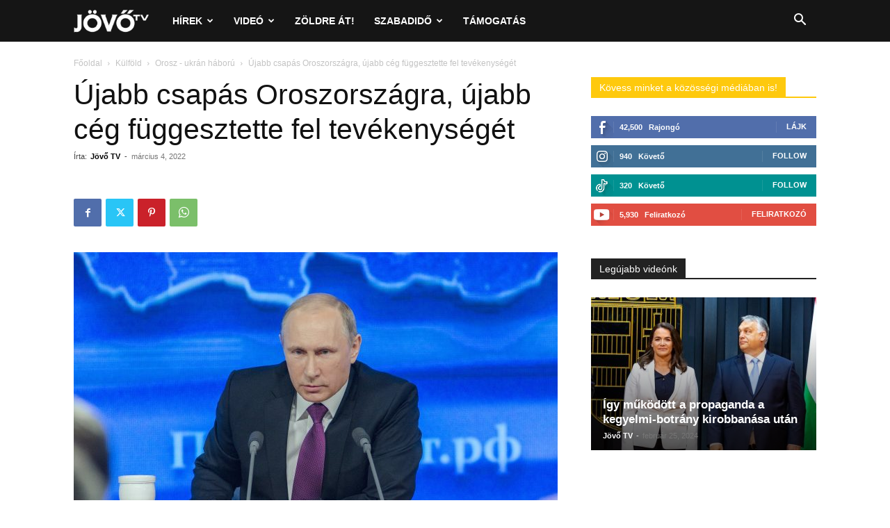

--- FILE ---
content_type: text/html; charset=utf-8
request_url: https://www.google.com/recaptcha/api2/aframe
body_size: 248
content:
<!DOCTYPE HTML><html><head><meta http-equiv="content-type" content="text/html; charset=UTF-8"></head><body><script nonce="tFkampJ6Ahl6IulMZFB7VA">/** Anti-fraud and anti-abuse applications only. See google.com/recaptcha */ try{var clients={'sodar':'https://pagead2.googlesyndication.com/pagead/sodar?'};window.addEventListener("message",function(a){try{if(a.source===window.parent){var b=JSON.parse(a.data);var c=clients[b['id']];if(c){var d=document.createElement('img');d.src=c+b['params']+'&rc='+(localStorage.getItem("rc::a")?sessionStorage.getItem("rc::b"):"");window.document.body.appendChild(d);sessionStorage.setItem("rc::e",parseInt(sessionStorage.getItem("rc::e")||0)+1);localStorage.setItem("rc::h",'1767378759703');}}}catch(b){}});window.parent.postMessage("_grecaptcha_ready", "*");}catch(b){}</script></body></html>